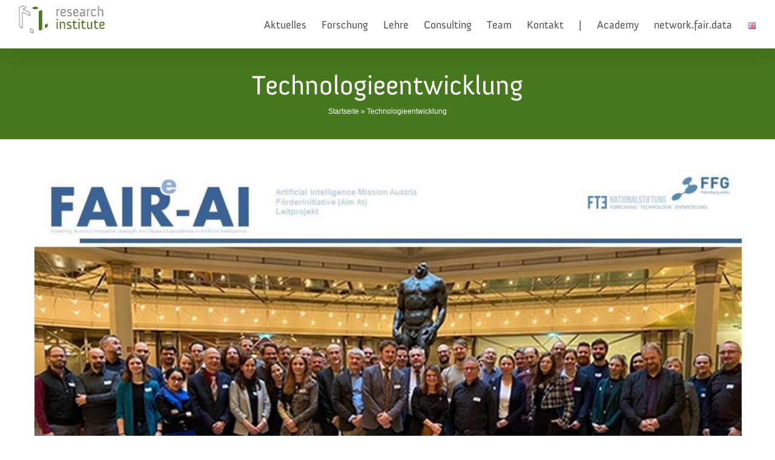

--- FILE ---
content_type: text/html; charset=UTF-8
request_url: https://researchinstitute.at/tag/technologieentwicklung/
body_size: 11022
content:
<!DOCTYPE html>
<html class="avada-html-layout-wide avada-html-header-position-top avada-html-is-archive" lang="de-AT" prefix="og: http://ogp.me/ns# fb: http://ogp.me/ns/fb#">
<head>
	<meta http-equiv="X-UA-Compatible" content="IE=edge" />
	<meta http-equiv="Content-Type" content="text/html; charset=utf-8"/>
	<meta name="viewport" content="width=device-width, initial-scale=1" />
	<meta name='robots' content='index, follow, max-image-preview:large, max-snippet:-1, max-video-preview:-1' />

	<!-- This site is optimized with the Yoast SEO plugin v26.5 - https://yoast.com/wordpress/plugins/seo/ -->
	<title>Technologieentwicklung Archive &#8211; Research Institute</title>
	<link rel="canonical" href="https://researchinstitute.at/tag/technologieentwicklung/" />
	<meta property="og:locale" content="de_DE" />
	<meta property="og:type" content="article" />
	<meta property="og:title" content="Technologieentwicklung Archive &#8211; Research Institute" />
	<meta property="og:url" content="https://researchinstitute.at/tag/technologieentwicklung/" />
	<meta property="og:site_name" content="Research Institute" />
	<meta name="twitter:card" content="summary_large_image" />
	<meta name="twitter:site" content="@researchinst" />
	<script type="application/ld+json" class="yoast-schema-graph">{"@context":"https://schema.org","@graph":[{"@type":"CollectionPage","@id":"https://researchinstitute.at/tag/technologieentwicklung/","url":"https://researchinstitute.at/tag/technologieentwicklung/","name":"Technologieentwicklung Archive &#8211; Research Institute","isPartOf":{"@id":"https://researchinstitute.at/#website"},"primaryImageOfPage":{"@id":"https://researchinstitute.at/tag/technologieentwicklung/#primaryimage"},"image":{"@id":"https://researchinstitute.at/tag/technologieentwicklung/#primaryimage"},"thumbnailUrl":"https://researchinstitute.at/wp-content/uploads/2024/01/Fair-AI-Kickoff.jpg","breadcrumb":{"@id":"https://researchinstitute.at/tag/technologieentwicklung/#breadcrumb"},"inLanguage":"de-AT"},{"@type":"ImageObject","inLanguage":"de-AT","@id":"https://researchinstitute.at/tag/technologieentwicklung/#primaryimage","url":"https://researchinstitute.at/wp-content/uploads/2024/01/Fair-AI-Kickoff.jpg","contentUrl":"https://researchinstitute.at/wp-content/uploads/2024/01/Fair-AI-Kickoff.jpg","width":1280,"height":720,"caption":"Fair-AI Kickoff, Gruppenbild mit allen Projektteilnehmer*innen im BMK"},{"@type":"BreadcrumbList","@id":"https://researchinstitute.at/tag/technologieentwicklung/#breadcrumb","itemListElement":[{"@type":"ListItem","position":1,"name":"Startseite","item":"https://researchinstitute.at/"},{"@type":"ListItem","position":2,"name":"Technologieentwicklung"}]},{"@type":"WebSite","@id":"https://researchinstitute.at/#website","url":"https://researchinstitute.at/","name":"Research Institute","description":"Forschung - Lehre - Beratung zu Datenschutz &amp; IT-Recht","publisher":{"@id":"https://researchinstitute.at/#organization"},"potentialAction":[{"@type":"SearchAction","target":{"@type":"EntryPoint","urlTemplate":"https://researchinstitute.at/?s={search_term_string}"},"query-input":{"@type":"PropertyValueSpecification","valueRequired":true,"valueName":"search_term_string"}}],"inLanguage":"de-AT"},{"@type":"Organization","@id":"https://researchinstitute.at/#organization","name":"Research Institute AG & Co KG","url":"https://researchinstitute.at/","logo":{"@type":"ImageObject","inLanguage":"de-AT","@id":"https://researchinstitute.at/#/schema/logo/image/","url":"https://researchinstitute.at/wp-content/uploads/2021/05/RI-logo-RGB-END.svg","contentUrl":"https://researchinstitute.at/wp-content/uploads/2021/05/RI-logo-RGB-END.svg","width":288,"height":95,"caption":"Research Institute AG & Co KG"},"image":{"@id":"https://researchinstitute.at/#/schema/logo/image/"},"sameAs":["https://x.com/researchinst"]}]}</script>
	<!-- / Yoast SEO plugin. -->


<link rel="alternate" type="application/rss+xml" title="Research Institute &raquo; Feed" href="https://researchinstitute.at/feed/" />
<link rel="alternate" type="application/rss+xml" title="Research Institute &raquo; Kommentar-Feed" href="https://researchinstitute.at/comments/feed/" />
					<link rel="shortcut icon" href="https://researchinstitute.at/wp-content/uploads/2021/05/android-chrome-192x192-1.png" type="image/x-icon" />
		
					<!-- Apple Touch Icon -->
			<link rel="apple-touch-icon" sizes="180x180" href="https://researchinstitute.at/wp-content/uploads/2021/05/android-chrome-192x192-1.png">
		
					<!-- Android Icon -->
			<link rel="icon" sizes="192x192" href="https://researchinstitute.at/wp-content/uploads/2021/05/android-chrome-192x192-1.png">
		
					<!-- MS Edge Icon -->
			<meta name="msapplication-TileImage" content="https://researchinstitute.at/wp-content/uploads/2021/05/android-chrome-192x192-1.png">
				<link rel="alternate" type="application/rss+xml" title="Research Institute &raquo; Technologieentwicklung Schlagwort-Feed" href="https://researchinstitute.at/tag/technologieentwicklung/feed/" />
				
		<meta property="og:locale" content="de_AT"/>
		<meta property="og:type" content="article"/>
		<meta property="og:site_name" content="Research Institute"/>
		<meta property="og:title" content="Technologieentwicklung Archive &#8211; Research Institute"/>
				<meta property="og:url" content="https://researchinstitute.at/fair-ai-entwickeln-einer-vertrauenswuerdigen-kuenstlichen-intelligenz/"/>
																				<meta property="og:image" content="https://researchinstitute.at/wp-content/uploads/2024/01/Fair-AI-Kickoff.jpg"/>
		<meta property="og:image:width" content="1280"/>
		<meta property="og:image:height" content="720"/>
		<meta property="og:image:type" content="image/jpeg"/>
				<style id='wp-img-auto-sizes-contain-inline-css' type='text/css'>
img:is([sizes=auto i],[sizes^="auto," i]){contain-intrinsic-size:3000px 1500px}
/*# sourceURL=wp-img-auto-sizes-contain-inline-css */
</style>
<link rel='stylesheet' id='ics-calendar-css' href='https://researchinstitute.at/wp-content/plugins/ics-calendar/assets/style.min.css?ver=11.7.0.4' type='text/css' media='all' />
<link rel='stylesheet' id='fusion-dynamic-css-css' href='https://researchinstitute.at/wp-content/uploads/fusion-styles/c9a9ff2e684b7d0fed5764f9d0f9c27c.min.css?ver=3.14' type='text/css' media='all' />
<script type="text/javascript" src="https://researchinstitute.at/wp-includes/js/jquery/jquery.min.js?ver=3.7.1" id="jquery-core-js"></script>
<script type="text/javascript" src="https://researchinstitute.at/wp-includes/js/jquery/jquery-migrate.min.js?ver=3.4.1" id="jquery-migrate-js"></script>
<link rel="https://api.w.org/" href="https://researchinstitute.at/wp-json/" /><link rel="alternate" title="JSON" type="application/json" href="https://researchinstitute.at/wp-json/wp/v2/tags/1371" /><link rel="EditURI" type="application/rsd+xml" title="RSD" href="https://researchinstitute.at/xmlrpc.php?rsd" />
<meta name="generator" content="WordPress 6.9" />
<style type="text/css" id="css-fb-visibility">@media screen and (max-width: 640px){.fusion-no-small-visibility{display:none !important;}body .sm-text-align-center{text-align:center !important;}body .sm-text-align-left{text-align:left !important;}body .sm-text-align-right{text-align:right !important;}body .sm-text-align-justify{text-align:justify !important;}body .sm-flex-align-center{justify-content:center !important;}body .sm-flex-align-flex-start{justify-content:flex-start !important;}body .sm-flex-align-flex-end{justify-content:flex-end !important;}body .sm-mx-auto{margin-left:auto !important;margin-right:auto !important;}body .sm-ml-auto{margin-left:auto !important;}body .sm-mr-auto{margin-right:auto !important;}body .fusion-absolute-position-small{position:absolute;top:auto;width:100%;}.awb-sticky.awb-sticky-small{ position: sticky; top: var(--awb-sticky-offset,0); }}@media screen and (min-width: 641px) and (max-width: 1024px){.fusion-no-medium-visibility{display:none !important;}body .md-text-align-center{text-align:center !important;}body .md-text-align-left{text-align:left !important;}body .md-text-align-right{text-align:right !important;}body .md-text-align-justify{text-align:justify !important;}body .md-flex-align-center{justify-content:center !important;}body .md-flex-align-flex-start{justify-content:flex-start !important;}body .md-flex-align-flex-end{justify-content:flex-end !important;}body .md-mx-auto{margin-left:auto !important;margin-right:auto !important;}body .md-ml-auto{margin-left:auto !important;}body .md-mr-auto{margin-right:auto !important;}body .fusion-absolute-position-medium{position:absolute;top:auto;width:100%;}.awb-sticky.awb-sticky-medium{ position: sticky; top: var(--awb-sticky-offset,0); }}@media screen and (min-width: 1025px){.fusion-no-large-visibility{display:none !important;}body .lg-text-align-center{text-align:center !important;}body .lg-text-align-left{text-align:left !important;}body .lg-text-align-right{text-align:right !important;}body .lg-text-align-justify{text-align:justify !important;}body .lg-flex-align-center{justify-content:center !important;}body .lg-flex-align-flex-start{justify-content:flex-start !important;}body .lg-flex-align-flex-end{justify-content:flex-end !important;}body .lg-mx-auto{margin-left:auto !important;margin-right:auto !important;}body .lg-ml-auto{margin-left:auto !important;}body .lg-mr-auto{margin-right:auto !important;}body .fusion-absolute-position-large{position:absolute;top:auto;width:100%;}.awb-sticky.awb-sticky-large{ position: sticky; top: var(--awb-sticky-offset,0); }}</style>		<style type="text/css" id="wp-custom-css">
			@import url("https://researchinstitute.at/wp-includes/css/researchinstitute_customize.css");		</style>
				<script type="text/javascript">
			var doc = document.documentElement;
			doc.setAttribute( 'data-useragent', navigator.userAgent );
		</script>
		
	<style id='global-styles-inline-css' type='text/css'>
:root{--wp--preset--aspect-ratio--square: 1;--wp--preset--aspect-ratio--4-3: 4/3;--wp--preset--aspect-ratio--3-4: 3/4;--wp--preset--aspect-ratio--3-2: 3/2;--wp--preset--aspect-ratio--2-3: 2/3;--wp--preset--aspect-ratio--16-9: 16/9;--wp--preset--aspect-ratio--9-16: 9/16;--wp--preset--color--black: #000000;--wp--preset--color--cyan-bluish-gray: #abb8c3;--wp--preset--color--white: #ffffff;--wp--preset--color--pale-pink: #f78da7;--wp--preset--color--vivid-red: #cf2e2e;--wp--preset--color--luminous-vivid-orange: #ff6900;--wp--preset--color--luminous-vivid-amber: #fcb900;--wp--preset--color--light-green-cyan: #7bdcb5;--wp--preset--color--vivid-green-cyan: #00d084;--wp--preset--color--pale-cyan-blue: #8ed1fc;--wp--preset--color--vivid-cyan-blue: #0693e3;--wp--preset--color--vivid-purple: #9b51e0;--wp--preset--color--awb-color-1: #ffffff;--wp--preset--color--awb-color-2: #f6f6f6;--wp--preset--color--awb-color-3: #a0ce4e;--wp--preset--color--awb-color-4: #747474;--wp--preset--color--awb-color-5: #47781d;--wp--preset--color--awb-color-6: #4f4f4f;--wp--preset--color--awb-color-7: #444444;--wp--preset--color--awb-color-8: #333333;--wp--preset--color--awb-color-custom-10: #e0dede;--wp--preset--color--awb-color-custom-11: #ebeaea;--wp--preset--color--awb-color-custom-12: rgba(235,234,234,0.8);--wp--preset--color--awb-color-custom-13: #e2e2e2;--wp--preset--color--awb-color-custom-14: #bfbfbf;--wp--preset--color--awb-color-custom-15: #8c8989;--wp--preset--color--awb-color-custom-16: #363839;--wp--preset--color--awb-color-custom-17: #f9f9f9;--wp--preset--color--awb-color-custom-18: #f8f8f8;--wp--preset--color--awb-color-custom-1: #e0e7d9;--wp--preset--gradient--vivid-cyan-blue-to-vivid-purple: linear-gradient(135deg,rgb(6,147,227) 0%,rgb(155,81,224) 100%);--wp--preset--gradient--light-green-cyan-to-vivid-green-cyan: linear-gradient(135deg,rgb(122,220,180) 0%,rgb(0,208,130) 100%);--wp--preset--gradient--luminous-vivid-amber-to-luminous-vivid-orange: linear-gradient(135deg,rgb(252,185,0) 0%,rgb(255,105,0) 100%);--wp--preset--gradient--luminous-vivid-orange-to-vivid-red: linear-gradient(135deg,rgb(255,105,0) 0%,rgb(207,46,46) 100%);--wp--preset--gradient--very-light-gray-to-cyan-bluish-gray: linear-gradient(135deg,rgb(238,238,238) 0%,rgb(169,184,195) 100%);--wp--preset--gradient--cool-to-warm-spectrum: linear-gradient(135deg,rgb(74,234,220) 0%,rgb(151,120,209) 20%,rgb(207,42,186) 40%,rgb(238,44,130) 60%,rgb(251,105,98) 80%,rgb(254,248,76) 100%);--wp--preset--gradient--blush-light-purple: linear-gradient(135deg,rgb(255,206,236) 0%,rgb(152,150,240) 100%);--wp--preset--gradient--blush-bordeaux: linear-gradient(135deg,rgb(254,205,165) 0%,rgb(254,45,45) 50%,rgb(107,0,62) 100%);--wp--preset--gradient--luminous-dusk: linear-gradient(135deg,rgb(255,203,112) 0%,rgb(199,81,192) 50%,rgb(65,88,208) 100%);--wp--preset--gradient--pale-ocean: linear-gradient(135deg,rgb(255,245,203) 0%,rgb(182,227,212) 50%,rgb(51,167,181) 100%);--wp--preset--gradient--electric-grass: linear-gradient(135deg,rgb(202,248,128) 0%,rgb(113,206,126) 100%);--wp--preset--gradient--midnight: linear-gradient(135deg,rgb(2,3,129) 0%,rgb(40,116,252) 100%);--wp--preset--font-size--small: 10.5px;--wp--preset--font-size--medium: 20px;--wp--preset--font-size--large: 21px;--wp--preset--font-size--x-large: 42px;--wp--preset--font-size--normal: 14px;--wp--preset--font-size--xlarge: 28px;--wp--preset--font-size--huge: 42px;--wp--preset--spacing--20: 0.44rem;--wp--preset--spacing--30: 0.67rem;--wp--preset--spacing--40: 1rem;--wp--preset--spacing--50: 1.5rem;--wp--preset--spacing--60: 2.25rem;--wp--preset--spacing--70: 3.38rem;--wp--preset--spacing--80: 5.06rem;--wp--preset--shadow--natural: 6px 6px 9px rgba(0, 0, 0, 0.2);--wp--preset--shadow--deep: 12px 12px 50px rgba(0, 0, 0, 0.4);--wp--preset--shadow--sharp: 6px 6px 0px rgba(0, 0, 0, 0.2);--wp--preset--shadow--outlined: 6px 6px 0px -3px rgb(255, 255, 255), 6px 6px rgb(0, 0, 0);--wp--preset--shadow--crisp: 6px 6px 0px rgb(0, 0, 0);}:where(.is-layout-flex){gap: 0.5em;}:where(.is-layout-grid){gap: 0.5em;}body .is-layout-flex{display: flex;}.is-layout-flex{flex-wrap: wrap;align-items: center;}.is-layout-flex > :is(*, div){margin: 0;}body .is-layout-grid{display: grid;}.is-layout-grid > :is(*, div){margin: 0;}:where(.wp-block-columns.is-layout-flex){gap: 2em;}:where(.wp-block-columns.is-layout-grid){gap: 2em;}:where(.wp-block-post-template.is-layout-flex){gap: 1.25em;}:where(.wp-block-post-template.is-layout-grid){gap: 1.25em;}.has-black-color{color: var(--wp--preset--color--black) !important;}.has-cyan-bluish-gray-color{color: var(--wp--preset--color--cyan-bluish-gray) !important;}.has-white-color{color: var(--wp--preset--color--white) !important;}.has-pale-pink-color{color: var(--wp--preset--color--pale-pink) !important;}.has-vivid-red-color{color: var(--wp--preset--color--vivid-red) !important;}.has-luminous-vivid-orange-color{color: var(--wp--preset--color--luminous-vivid-orange) !important;}.has-luminous-vivid-amber-color{color: var(--wp--preset--color--luminous-vivid-amber) !important;}.has-light-green-cyan-color{color: var(--wp--preset--color--light-green-cyan) !important;}.has-vivid-green-cyan-color{color: var(--wp--preset--color--vivid-green-cyan) !important;}.has-pale-cyan-blue-color{color: var(--wp--preset--color--pale-cyan-blue) !important;}.has-vivid-cyan-blue-color{color: var(--wp--preset--color--vivid-cyan-blue) !important;}.has-vivid-purple-color{color: var(--wp--preset--color--vivid-purple) !important;}.has-black-background-color{background-color: var(--wp--preset--color--black) !important;}.has-cyan-bluish-gray-background-color{background-color: var(--wp--preset--color--cyan-bluish-gray) !important;}.has-white-background-color{background-color: var(--wp--preset--color--white) !important;}.has-pale-pink-background-color{background-color: var(--wp--preset--color--pale-pink) !important;}.has-vivid-red-background-color{background-color: var(--wp--preset--color--vivid-red) !important;}.has-luminous-vivid-orange-background-color{background-color: var(--wp--preset--color--luminous-vivid-orange) !important;}.has-luminous-vivid-amber-background-color{background-color: var(--wp--preset--color--luminous-vivid-amber) !important;}.has-light-green-cyan-background-color{background-color: var(--wp--preset--color--light-green-cyan) !important;}.has-vivid-green-cyan-background-color{background-color: var(--wp--preset--color--vivid-green-cyan) !important;}.has-pale-cyan-blue-background-color{background-color: var(--wp--preset--color--pale-cyan-blue) !important;}.has-vivid-cyan-blue-background-color{background-color: var(--wp--preset--color--vivid-cyan-blue) !important;}.has-vivid-purple-background-color{background-color: var(--wp--preset--color--vivid-purple) !important;}.has-black-border-color{border-color: var(--wp--preset--color--black) !important;}.has-cyan-bluish-gray-border-color{border-color: var(--wp--preset--color--cyan-bluish-gray) !important;}.has-white-border-color{border-color: var(--wp--preset--color--white) !important;}.has-pale-pink-border-color{border-color: var(--wp--preset--color--pale-pink) !important;}.has-vivid-red-border-color{border-color: var(--wp--preset--color--vivid-red) !important;}.has-luminous-vivid-orange-border-color{border-color: var(--wp--preset--color--luminous-vivid-orange) !important;}.has-luminous-vivid-amber-border-color{border-color: var(--wp--preset--color--luminous-vivid-amber) !important;}.has-light-green-cyan-border-color{border-color: var(--wp--preset--color--light-green-cyan) !important;}.has-vivid-green-cyan-border-color{border-color: var(--wp--preset--color--vivid-green-cyan) !important;}.has-pale-cyan-blue-border-color{border-color: var(--wp--preset--color--pale-cyan-blue) !important;}.has-vivid-cyan-blue-border-color{border-color: var(--wp--preset--color--vivid-cyan-blue) !important;}.has-vivid-purple-border-color{border-color: var(--wp--preset--color--vivid-purple) !important;}.has-vivid-cyan-blue-to-vivid-purple-gradient-background{background: var(--wp--preset--gradient--vivid-cyan-blue-to-vivid-purple) !important;}.has-light-green-cyan-to-vivid-green-cyan-gradient-background{background: var(--wp--preset--gradient--light-green-cyan-to-vivid-green-cyan) !important;}.has-luminous-vivid-amber-to-luminous-vivid-orange-gradient-background{background: var(--wp--preset--gradient--luminous-vivid-amber-to-luminous-vivid-orange) !important;}.has-luminous-vivid-orange-to-vivid-red-gradient-background{background: var(--wp--preset--gradient--luminous-vivid-orange-to-vivid-red) !important;}.has-very-light-gray-to-cyan-bluish-gray-gradient-background{background: var(--wp--preset--gradient--very-light-gray-to-cyan-bluish-gray) !important;}.has-cool-to-warm-spectrum-gradient-background{background: var(--wp--preset--gradient--cool-to-warm-spectrum) !important;}.has-blush-light-purple-gradient-background{background: var(--wp--preset--gradient--blush-light-purple) !important;}.has-blush-bordeaux-gradient-background{background: var(--wp--preset--gradient--blush-bordeaux) !important;}.has-luminous-dusk-gradient-background{background: var(--wp--preset--gradient--luminous-dusk) !important;}.has-pale-ocean-gradient-background{background: var(--wp--preset--gradient--pale-ocean) !important;}.has-electric-grass-gradient-background{background: var(--wp--preset--gradient--electric-grass) !important;}.has-midnight-gradient-background{background: var(--wp--preset--gradient--midnight) !important;}.has-small-font-size{font-size: var(--wp--preset--font-size--small) !important;}.has-medium-font-size{font-size: var(--wp--preset--font-size--medium) !important;}.has-large-font-size{font-size: var(--wp--preset--font-size--large) !important;}.has-x-large-font-size{font-size: var(--wp--preset--font-size--x-large) !important;}
/*# sourceURL=global-styles-inline-css */
</style>
</head>

<body class="archive tag tag-technologieentwicklung tag-1371 wp-theme-Avada fusion-image-hovers fusion-pagination-sizing fusion-button_type-flat fusion-button_span-no fusion-button_gradient-linear avada-image-rollover-circle-no avada-image-rollover-no fusion-body ltr fusion-sticky-header no-mobile-sticky-header no-mobile-slidingbar no-mobile-totop avada-has-rev-slider-styles fusion-disable-outline fusion-sub-menu-slide mobile-logo-pos-left layout-wide-mode avada-has-boxed-modal-shadow-none layout-scroll-offset-full avada-has-zero-margin-offset-top fusion-top-header menu-text-align-center mobile-menu-design-modern fusion-show-pagination-text fusion-header-layout-v1 avada-responsive avada-footer-fx-parallax-effect avada-menu-highlight-style-bar fusion-search-form-classic fusion-main-menu-search-dropdown fusion-avatar-square avada-sticky-shrinkage avada-dropdown-styles avada-blog-layout-grid avada-blog-archive-layout-large avada-header-shadow-yes avada-menu-icon-position-right avada-has-megamenu-shadow avada-has-mainmenu-dropdown-divider avada-has-header-100-width avada-has-pagetitle-100-width avada-has-pagetitle-bg-parallax avada-has-titlebar-bar_and_content avada-has-pagination-padding avada-flyout-menu-direction-fade avada-ec-views-v1" data-awb-post-id="8766">
		<a class="skip-link screen-reader-text" href="#content">Skip to content</a>

	<div id="boxed-wrapper">
		
		<div id="wrapper" class="fusion-wrapper">
			<div id="home" style="position:relative;top:-1px;"></div>
							
					
			<header class="fusion-header-wrapper fusion-header-shadow">
				<div class="fusion-header-v1 fusion-logo-alignment fusion-logo-left fusion-sticky-menu-1 fusion-sticky-logo-1 fusion-mobile-logo-1  fusion-mobile-menu-design-modern">
					<div class="fusion-header-sticky-height"></div>
<div class="fusion-header">
	<div class="fusion-row">
					<div class="fusion-logo" data-margin-top="15px" data-margin-bottom="0px" data-margin-left="0px" data-margin-right="0px">
			<a class="fusion-logo-link"  href="https://researchinstitute.at/" >

						<!-- standard logo -->
			<img src="https://researchinstitute.at/wp-content/uploads/2021/05/RI-logo-RGB-END.svg" srcset="https://researchinstitute.at/wp-content/uploads/2021/05/RI-logo-RGB-END.svg 1x, https://researchinstitute.at/wp-content/uploads/2021/05/RI-logo-RGB-END.svg 2x" width="288" height="95" style="max-height:95px;height:auto;" alt="Research Institute Logo" data-retina_logo_url="https://researchinstitute.at/wp-content/uploads/2021/05/RI-logo-RGB-END.svg" class="fusion-standard-logo" />

											<!-- mobile logo -->
				<img src="https://researchinstitute.at/wp-content/uploads/2021/05/android-chrome-192x192-1.png" srcset="https://researchinstitute.at/wp-content/uploads/2021/05/android-chrome-192x192-1.png 1x, https://researchinstitute.at/wp-content/uploads/2021/05/android-chrome-192x192-1.png 2x" width="192" height="192" style="max-height:192px;height:auto;" alt="Research Institute Logo" data-retina_logo_url="https://researchinstitute.at/wp-content/uploads/2021/05/android-chrome-192x192-1.png" class="fusion-mobile-logo" />
			
											<!-- sticky header logo -->
				<img src="https://researchinstitute.at/wp-content/uploads/2021/05/RI-logo-RGB-END.svg" srcset="https://researchinstitute.at/wp-content/uploads/2021/05/RI-logo-RGB-END.svg 1x, https://researchinstitute.at/wp-content/uploads/2021/05/RI-logo-RGB-END.svg 2x" width="288" height="95" style="max-height:95px;height:auto;" alt="Research Institute Logo" data-retina_logo_url="https://researchinstitute.at/wp-content/uploads/2021/05/RI-logo-RGB-END.svg" class="fusion-sticky-logo" />
					</a>
		</div>		<nav class="fusion-main-menu" aria-label="Main Menu"><ul id="menu-classic-main-menu" class="fusion-menu"><li  id="menu-item-2447"  class="menu-item menu-item-type-post_type menu-item-object-page menu-item-2447"  data-item-id="2447"><a  href="https://researchinstitute.at/aktuelles/" class="fusion-bar-highlight"><span class="menu-text">Aktuelles</span></a></li><li  id="menu-item-1708"  class="menu-item menu-item-type-post_type menu-item-object-page menu-item-1708"  data-item-id="1708"><a  href="https://researchinstitute.at/forschung/" class="fusion-bar-highlight"><span class="menu-text">Forschung</span></a></li><li  id="menu-item-3391"  class="menu-item menu-item-type-post_type menu-item-object-page menu-item-3391"  data-item-id="3391"><a  href="https://researchinstitute.at/lehre/" class="fusion-bar-highlight"><span class="menu-text">Lehre</span></a></li><li  id="menu-item-3390"  class="menu-item menu-item-type-post_type menu-item-object-page menu-item-3390"  data-item-id="3390"><a  href="https://researchinstitute.at/consulting/" class="fusion-bar-highlight"><span class="menu-text">Consulting</span></a></li><li  id="menu-item-3685"  class="menu-item menu-item-type-post_type menu-item-object-page menu-item-has-children menu-item-3685 fusion-dropdown-menu"  data-item-id="3685"><a  href="https://researchinstitute.at/team/" class="fusion-bar-highlight"><span class="menu-text">Team</span></a><ul class="sub-menu"><li  id="menu-item-3687"  class="menu-item menu-item-type-post_type menu-item-object-page menu-item-3687 fusion-dropdown-submenu" ><a  title="Christof Tschohl" href="https://researchinstitute.at/team/christof-tschohl/" class="fusion-bar-highlight"><span>Christof Tschohl</span></a></li><li  id="menu-item-5999"  class="menu-item menu-item-type-post_type menu-item-object-page menu-item-5999 fusion-dropdown-submenu" ><a  title="Christoph Diemberger" href="https://researchinstitute.at/team/christoph-diemberger/" class="fusion-bar-highlight"><span>Diemberger</span></a></li><li  id="menu-item-9695"  class="menu-item menu-item-type-post_type menu-item-object-page menu-item-9695 fusion-dropdown-submenu" ><a  title="Georg Fröwis" href="https://researchinstitute.at/team/georg-froewis/" class="fusion-bar-highlight"><span>Fröwis</span></a></li><li  id="menu-item-3689"  class="menu-item menu-item-type-post_type menu-item-object-page menu-item-3689 fusion-dropdown-submenu" ><a  title="Jan Hospes" href="https://researchinstitute.at/team/jan-hospes/" class="fusion-bar-highlight"><span>Hospes</span></a></li><li  id="menu-item-3695"  class="menu-item menu-item-type-post_type menu-item-object-page menu-item-3695 fusion-dropdown-submenu" ><a  title="Walter Hötzendorfer" href="https://researchinstitute.at/team/walter-hoetzendorfer/" class="fusion-bar-highlight"><span>Hötzendorfer</span></a></li><li  id="menu-item-3691"  class="menu-item menu-item-type-post_type menu-item-object-page menu-item-3691 fusion-dropdown-submenu" ><a  title="Markus Kastelitz" href="https://researchinstitute.at/team/markus-kastelitz/" class="fusion-bar-highlight"><span>Kastelitz</span></a></li><li  id="menu-item-3686"  class="menu-item menu-item-type-post_type menu-item-object-page menu-item-3686 fusion-dropdown-submenu" ><a  title="Barbara Kattavenos" href="https://researchinstitute.at/team/barbara-kattavenos/" class="fusion-bar-highlight"><span>Kattavenos</span></a></li><li  id="menu-item-7094"  class="menu-item menu-item-type-post_type menu-item-object-page menu-item-7094 fusion-dropdown-submenu" ><a  title="Michael Löffler" href="https://researchinstitute.at/team/michael-loeffler/" class="fusion-bar-highlight"><span>Löffler</span></a></li><li  id="menu-item-6409"  class="menu-item menu-item-type-post_type menu-item-object-page menu-item-6409 fusion-dropdown-submenu" ><a  title="Elisabeth Mayer" href="https://researchinstitute.at/team/elisabeth-mayer/" class="fusion-bar-highlight"><span>Mayer</span></a></li><li  id="menu-item-8088"  class="menu-item menu-item-type-post_type menu-item-object-page menu-item-8088 fusion-dropdown-submenu" ><a  title="Madeleine Müller" href="https://researchinstitute.at/team/madeleine-mueller/" class="fusion-bar-highlight"><span>Müller</span></a></li><li  id="menu-item-3692"  class="menu-item menu-item-type-post_type menu-item-object-page menu-item-3692 fusion-dropdown-submenu" ><a  title="Philipp Poindl" href="https://researchinstitute.at/team/philipp-poindl/" class="fusion-bar-highlight"><span>Poindl</span></a></li><li  id="menu-item-3693"  class="menu-item menu-item-type-post_type menu-item-object-page menu-item-3693 fusion-dropdown-submenu" ><a  title="Robert Rothmann" href="https://researchinstitute.at/team/robert-rothmann/" class="fusion-bar-highlight"><span>Rothmann</span></a></li><li  id="menu-item-10562"  class="menu-item menu-item-type-post_type menu-item-object-page menu-item-10562 fusion-dropdown-submenu" ><a  title="Michael Schally" href="https://researchinstitute.at/team/michael-schally/" class="fusion-bar-highlight"><span>Schally</span></a></li><li  id="menu-item-3688"  class="menu-item menu-item-type-post_type menu-item-object-page menu-item-3688 fusion-dropdown-submenu" ><a  title="Heidi Scheichenbauer" href="https://researchinstitute.at/team/heidi-scheichenbauer/" class="fusion-bar-highlight"><span>Scheichenbauer</span></a></li><li  id="menu-item-10532"  class="menu-item menu-item-type-post_type menu-item-object-page menu-item-10532 fusion-dropdown-submenu" ><a  title="Mirjam Tercero" href="https://researchinstitute.at/team/mirjam-tercero/" class="fusion-bar-highlight"><span>Tercero</span></a></li></ul></li><li  id="menu-item-1807"  class="menu-item menu-item-type-post_type menu-item-object-page menu-item-has-children menu-item-1807 fusion-dropdown-menu"  data-item-id="1807"><a  href="https://researchinstitute.at/kontakt/" class="fusion-bar-highlight"><span class="menu-text">Kontakt</span></a><ul class="sub-menu"><li  id="menu-item-3389"  class="menu-item menu-item-type-post_type menu-item-object-page menu-item-3389 fusion-dropdown-submenu" ><a  href="https://researchinstitute.at/kooperationen/" class="fusion-bar-highlight"><span>Kooperationen</span></a></li></ul></li><li  id="menu-item-4096"  class="menu-item menu-item-type-custom menu-item-object-custom menu-item-home menu-item-4096"  data-item-id="4096"><a  title="Spacer" href="https://researchinstitute.at" class="fusion-bar-highlight"><span class="menu-text">|</span></a></li><li  id="menu-item-10686"  class="menu-item menu-item-type-post_type menu-item-object-page menu-item-10686"  data-item-id="10686"><a  href="https://researchinstitute.at/academy/" class="fusion-bar-highlight"><span class="menu-text">Academy</span></a></li><li  id="menu-item-4406"  class="menu-item menu-item-type-post_type menu-item-object-page menu-item-4406"  data-item-id="4406"><a  href="https://researchinstitute.at/network-fair-data/" class="fusion-bar-highlight"><span class="menu-text">network.fair.data</span></a></li><li  id="menu-item-3414-en"  class="lang-item lang-item-45 lang-item-en no-translation lang-item-first menu-item menu-item-type-custom menu-item-object-custom menu-item-3414-en"  data-classes="lang-item" data-item-id="3414-en"><a  href="https://researchinstitute.at/en/welcome-to-ri/" class="fusion-bar-highlight" hreflang="en-GB" lang="en-GB"><span class="menu-text"><img src="[data-uri]" alt="English" width="16" height="11" style="width: 16px; height: 11px;" /></span></a></li></ul></nav><nav class="fusion-main-menu fusion-sticky-menu" aria-label="Main Menu Sticky"><ul id="menu-classic-main-menu-1" class="fusion-menu"><li   class="menu-item menu-item-type-post_type menu-item-object-page menu-item-2447"  data-item-id="2447"><a  href="https://researchinstitute.at/aktuelles/" class="fusion-bar-highlight"><span class="menu-text">Aktuelles</span></a></li><li   class="menu-item menu-item-type-post_type menu-item-object-page menu-item-1708"  data-item-id="1708"><a  href="https://researchinstitute.at/forschung/" class="fusion-bar-highlight"><span class="menu-text">Forschung</span></a></li><li   class="menu-item menu-item-type-post_type menu-item-object-page menu-item-3391"  data-item-id="3391"><a  href="https://researchinstitute.at/lehre/" class="fusion-bar-highlight"><span class="menu-text">Lehre</span></a></li><li   class="menu-item menu-item-type-post_type menu-item-object-page menu-item-3390"  data-item-id="3390"><a  href="https://researchinstitute.at/consulting/" class="fusion-bar-highlight"><span class="menu-text">Consulting</span></a></li><li   class="menu-item menu-item-type-post_type menu-item-object-page menu-item-has-children menu-item-3685 fusion-dropdown-menu"  data-item-id="3685"><a  href="https://researchinstitute.at/team/" class="fusion-bar-highlight"><span class="menu-text">Team</span></a><ul class="sub-menu"><li   class="menu-item menu-item-type-post_type menu-item-object-page menu-item-3687 fusion-dropdown-submenu" ><a  title="Christof Tschohl" href="https://researchinstitute.at/team/christof-tschohl/" class="fusion-bar-highlight"><span>Christof Tschohl</span></a></li><li   class="menu-item menu-item-type-post_type menu-item-object-page menu-item-5999 fusion-dropdown-submenu" ><a  title="Christoph Diemberger" href="https://researchinstitute.at/team/christoph-diemberger/" class="fusion-bar-highlight"><span>Diemberger</span></a></li><li   class="menu-item menu-item-type-post_type menu-item-object-page menu-item-9695 fusion-dropdown-submenu" ><a  title="Georg Fröwis" href="https://researchinstitute.at/team/georg-froewis/" class="fusion-bar-highlight"><span>Fröwis</span></a></li><li   class="menu-item menu-item-type-post_type menu-item-object-page menu-item-3689 fusion-dropdown-submenu" ><a  title="Jan Hospes" href="https://researchinstitute.at/team/jan-hospes/" class="fusion-bar-highlight"><span>Hospes</span></a></li><li   class="menu-item menu-item-type-post_type menu-item-object-page menu-item-3695 fusion-dropdown-submenu" ><a  title="Walter Hötzendorfer" href="https://researchinstitute.at/team/walter-hoetzendorfer/" class="fusion-bar-highlight"><span>Hötzendorfer</span></a></li><li   class="menu-item menu-item-type-post_type menu-item-object-page menu-item-3691 fusion-dropdown-submenu" ><a  title="Markus Kastelitz" href="https://researchinstitute.at/team/markus-kastelitz/" class="fusion-bar-highlight"><span>Kastelitz</span></a></li><li   class="menu-item menu-item-type-post_type menu-item-object-page menu-item-3686 fusion-dropdown-submenu" ><a  title="Barbara Kattavenos" href="https://researchinstitute.at/team/barbara-kattavenos/" class="fusion-bar-highlight"><span>Kattavenos</span></a></li><li   class="menu-item menu-item-type-post_type menu-item-object-page menu-item-7094 fusion-dropdown-submenu" ><a  title="Michael Löffler" href="https://researchinstitute.at/team/michael-loeffler/" class="fusion-bar-highlight"><span>Löffler</span></a></li><li   class="menu-item menu-item-type-post_type menu-item-object-page menu-item-6409 fusion-dropdown-submenu" ><a  title="Elisabeth Mayer" href="https://researchinstitute.at/team/elisabeth-mayer/" class="fusion-bar-highlight"><span>Mayer</span></a></li><li   class="menu-item menu-item-type-post_type menu-item-object-page menu-item-8088 fusion-dropdown-submenu" ><a  title="Madeleine Müller" href="https://researchinstitute.at/team/madeleine-mueller/" class="fusion-bar-highlight"><span>Müller</span></a></li><li   class="menu-item menu-item-type-post_type menu-item-object-page menu-item-3692 fusion-dropdown-submenu" ><a  title="Philipp Poindl" href="https://researchinstitute.at/team/philipp-poindl/" class="fusion-bar-highlight"><span>Poindl</span></a></li><li   class="menu-item menu-item-type-post_type menu-item-object-page menu-item-3693 fusion-dropdown-submenu" ><a  title="Robert Rothmann" href="https://researchinstitute.at/team/robert-rothmann/" class="fusion-bar-highlight"><span>Rothmann</span></a></li><li   class="menu-item menu-item-type-post_type menu-item-object-page menu-item-10562 fusion-dropdown-submenu" ><a  title="Michael Schally" href="https://researchinstitute.at/team/michael-schally/" class="fusion-bar-highlight"><span>Schally</span></a></li><li   class="menu-item menu-item-type-post_type menu-item-object-page menu-item-3688 fusion-dropdown-submenu" ><a  title="Heidi Scheichenbauer" href="https://researchinstitute.at/team/heidi-scheichenbauer/" class="fusion-bar-highlight"><span>Scheichenbauer</span></a></li><li   class="menu-item menu-item-type-post_type menu-item-object-page menu-item-10532 fusion-dropdown-submenu" ><a  title="Mirjam Tercero" href="https://researchinstitute.at/team/mirjam-tercero/" class="fusion-bar-highlight"><span>Tercero</span></a></li></ul></li><li   class="menu-item menu-item-type-post_type menu-item-object-page menu-item-has-children menu-item-1807 fusion-dropdown-menu"  data-item-id="1807"><a  href="https://researchinstitute.at/kontakt/" class="fusion-bar-highlight"><span class="menu-text">Kontakt</span></a><ul class="sub-menu"><li   class="menu-item menu-item-type-post_type menu-item-object-page menu-item-3389 fusion-dropdown-submenu" ><a  href="https://researchinstitute.at/kooperationen/" class="fusion-bar-highlight"><span>Kooperationen</span></a></li></ul></li><li   class="menu-item menu-item-type-custom menu-item-object-custom menu-item-home menu-item-4096"  data-item-id="4096"><a  title="Spacer" href="https://researchinstitute.at" class="fusion-bar-highlight"><span class="menu-text">|</span></a></li><li   class="menu-item menu-item-type-post_type menu-item-object-page menu-item-10686"  data-item-id="10686"><a  href="https://researchinstitute.at/academy/" class="fusion-bar-highlight"><span class="menu-text">Academy</span></a></li><li   class="menu-item menu-item-type-post_type menu-item-object-page menu-item-4406"  data-item-id="4406"><a  href="https://researchinstitute.at/network-fair-data/" class="fusion-bar-highlight"><span class="menu-text">network.fair.data</span></a></li><li   class="lang-item lang-item-45 lang-item-en no-translation lang-item-first menu-item menu-item-type-custom menu-item-object-custom menu-item-3414-en"  data-classes="lang-item" data-item-id="3414-en"><a  href="https://researchinstitute.at/en/welcome-to-ri/" class="fusion-bar-highlight" hreflang="en-GB" lang="en-GB"><span class="menu-text"><img src="[data-uri]" alt="English" width="16" height="11" style="width: 16px; height: 11px;" /></span></a></li></ul></nav><div class="fusion-mobile-navigation"><ul id="menu-classic-main-menu-2" class="fusion-mobile-menu"><li   class="menu-item menu-item-type-post_type menu-item-object-page menu-item-2447"  data-item-id="2447"><a  href="https://researchinstitute.at/aktuelles/" class="fusion-bar-highlight"><span class="menu-text">Aktuelles</span></a></li><li   class="menu-item menu-item-type-post_type menu-item-object-page menu-item-1708"  data-item-id="1708"><a  href="https://researchinstitute.at/forschung/" class="fusion-bar-highlight"><span class="menu-text">Forschung</span></a></li><li   class="menu-item menu-item-type-post_type menu-item-object-page menu-item-3391"  data-item-id="3391"><a  href="https://researchinstitute.at/lehre/" class="fusion-bar-highlight"><span class="menu-text">Lehre</span></a></li><li   class="menu-item menu-item-type-post_type menu-item-object-page menu-item-3390"  data-item-id="3390"><a  href="https://researchinstitute.at/consulting/" class="fusion-bar-highlight"><span class="menu-text">Consulting</span></a></li><li   class="menu-item menu-item-type-post_type menu-item-object-page menu-item-has-children menu-item-3685 fusion-dropdown-menu"  data-item-id="3685"><a  href="https://researchinstitute.at/team/" class="fusion-bar-highlight"><span class="menu-text">Team</span></a><ul class="sub-menu"><li   class="menu-item menu-item-type-post_type menu-item-object-page menu-item-3687 fusion-dropdown-submenu" ><a  title="Christof Tschohl" href="https://researchinstitute.at/team/christof-tschohl/" class="fusion-bar-highlight"><span>Christof Tschohl</span></a></li><li   class="menu-item menu-item-type-post_type menu-item-object-page menu-item-5999 fusion-dropdown-submenu" ><a  title="Christoph Diemberger" href="https://researchinstitute.at/team/christoph-diemberger/" class="fusion-bar-highlight"><span>Diemberger</span></a></li><li   class="menu-item menu-item-type-post_type menu-item-object-page menu-item-9695 fusion-dropdown-submenu" ><a  title="Georg Fröwis" href="https://researchinstitute.at/team/georg-froewis/" class="fusion-bar-highlight"><span>Fröwis</span></a></li><li   class="menu-item menu-item-type-post_type menu-item-object-page menu-item-3689 fusion-dropdown-submenu" ><a  title="Jan Hospes" href="https://researchinstitute.at/team/jan-hospes/" class="fusion-bar-highlight"><span>Hospes</span></a></li><li   class="menu-item menu-item-type-post_type menu-item-object-page menu-item-3695 fusion-dropdown-submenu" ><a  title="Walter Hötzendorfer" href="https://researchinstitute.at/team/walter-hoetzendorfer/" class="fusion-bar-highlight"><span>Hötzendorfer</span></a></li><li   class="menu-item menu-item-type-post_type menu-item-object-page menu-item-3691 fusion-dropdown-submenu" ><a  title="Markus Kastelitz" href="https://researchinstitute.at/team/markus-kastelitz/" class="fusion-bar-highlight"><span>Kastelitz</span></a></li><li   class="menu-item menu-item-type-post_type menu-item-object-page menu-item-3686 fusion-dropdown-submenu" ><a  title="Barbara Kattavenos" href="https://researchinstitute.at/team/barbara-kattavenos/" class="fusion-bar-highlight"><span>Kattavenos</span></a></li><li   class="menu-item menu-item-type-post_type menu-item-object-page menu-item-7094 fusion-dropdown-submenu" ><a  title="Michael Löffler" href="https://researchinstitute.at/team/michael-loeffler/" class="fusion-bar-highlight"><span>Löffler</span></a></li><li   class="menu-item menu-item-type-post_type menu-item-object-page menu-item-6409 fusion-dropdown-submenu" ><a  title="Elisabeth Mayer" href="https://researchinstitute.at/team/elisabeth-mayer/" class="fusion-bar-highlight"><span>Mayer</span></a></li><li   class="menu-item menu-item-type-post_type menu-item-object-page menu-item-8088 fusion-dropdown-submenu" ><a  title="Madeleine Müller" href="https://researchinstitute.at/team/madeleine-mueller/" class="fusion-bar-highlight"><span>Müller</span></a></li><li   class="menu-item menu-item-type-post_type menu-item-object-page menu-item-3692 fusion-dropdown-submenu" ><a  title="Philipp Poindl" href="https://researchinstitute.at/team/philipp-poindl/" class="fusion-bar-highlight"><span>Poindl</span></a></li><li   class="menu-item menu-item-type-post_type menu-item-object-page menu-item-3693 fusion-dropdown-submenu" ><a  title="Robert Rothmann" href="https://researchinstitute.at/team/robert-rothmann/" class="fusion-bar-highlight"><span>Rothmann</span></a></li><li   class="menu-item menu-item-type-post_type menu-item-object-page menu-item-10562 fusion-dropdown-submenu" ><a  title="Michael Schally" href="https://researchinstitute.at/team/michael-schally/" class="fusion-bar-highlight"><span>Schally</span></a></li><li   class="menu-item menu-item-type-post_type menu-item-object-page menu-item-3688 fusion-dropdown-submenu" ><a  title="Heidi Scheichenbauer" href="https://researchinstitute.at/team/heidi-scheichenbauer/" class="fusion-bar-highlight"><span>Scheichenbauer</span></a></li><li   class="menu-item menu-item-type-post_type menu-item-object-page menu-item-10532 fusion-dropdown-submenu" ><a  title="Mirjam Tercero" href="https://researchinstitute.at/team/mirjam-tercero/" class="fusion-bar-highlight"><span>Tercero</span></a></li></ul></li><li   class="menu-item menu-item-type-post_type menu-item-object-page menu-item-has-children menu-item-1807 fusion-dropdown-menu"  data-item-id="1807"><a  href="https://researchinstitute.at/kontakt/" class="fusion-bar-highlight"><span class="menu-text">Kontakt</span></a><ul class="sub-menu"><li   class="menu-item menu-item-type-post_type menu-item-object-page menu-item-3389 fusion-dropdown-submenu" ><a  href="https://researchinstitute.at/kooperationen/" class="fusion-bar-highlight"><span>Kooperationen</span></a></li></ul></li><li   class="menu-item menu-item-type-custom menu-item-object-custom menu-item-home menu-item-4096"  data-item-id="4096"><a  title="Spacer" href="https://researchinstitute.at" class="fusion-bar-highlight"><span class="menu-text">|</span></a></li><li   class="menu-item menu-item-type-post_type menu-item-object-page menu-item-10686"  data-item-id="10686"><a  href="https://researchinstitute.at/academy/" class="fusion-bar-highlight"><span class="menu-text">Academy</span></a></li><li   class="menu-item menu-item-type-post_type menu-item-object-page menu-item-4406"  data-item-id="4406"><a  href="https://researchinstitute.at/network-fair-data/" class="fusion-bar-highlight"><span class="menu-text">network.fair.data</span></a></li><li   class="lang-item lang-item-45 lang-item-en no-translation lang-item-first menu-item menu-item-type-custom menu-item-object-custom menu-item-3414-en"  data-classes="lang-item" data-item-id="3414-en"><a  href="https://researchinstitute.at/en/welcome-to-ri/" class="fusion-bar-highlight" hreflang="en-GB" lang="en-GB"><span class="menu-text"><img src="[data-uri]" alt="English" width="16" height="11" style="width: 16px; height: 11px;" /></span></a></li></ul></div>	<div class="fusion-mobile-menu-icons">
							<a href="#" class="fusion-icon awb-icon-bars" aria-label="Toggle mobile menu" aria-expanded="false"></a>
		
		
		
			</div>

<nav class="fusion-mobile-nav-holder fusion-mobile-menu-text-align-left" aria-label="Main Menu Mobile"></nav>

	<nav class="fusion-mobile-nav-holder fusion-mobile-menu-text-align-left fusion-mobile-sticky-nav-holder" aria-label="Main Menu Mobile Sticky"></nav>
					</div>
</div>
				</div>
				<div class="fusion-clearfix"></div>
			</header>
								
							<div id="sliders-container" class="fusion-slider-visibility">
					</div>
				
					
							
			<section class="avada-page-titlebar-wrapper" aria-label="Page Title Bar">
	<div class="fusion-page-title-bar fusion-page-title-bar-none fusion-page-title-bar-center">
		<div class="fusion-page-title-row">
			<div class="fusion-page-title-wrapper">
				<div class="fusion-page-title-captions">

																							<h1 class="entry-title">Technologieentwicklung</h1>

											
																		<div class="fusion-page-title-secondary">
								<nav class="fusion-breadcrumbs awb-yoast-breadcrumbs" aria-label="Breadcrumb"><span><span><a href="https://researchinstitute.at/">Startseite</a></span> » <span class="breadcrumb_last" aria-current="page">Technologieentwicklung</span></span></nav>							</div>
											
				</div>

				
			</div>
		</div>
	</div>
</section>

						<main id="main" class="clearfix ">
				<div class="fusion-row" style="">
<section id="content" class=" full-width" style="width: 100%;">
	
	<div id="posts-container" class="fusion-blog-archive fusion-blog-layout-large-wrapper fusion-blog-infinite fusion-clearfix">
	<div class="fusion-posts-container fusion-blog-layout-large fusion-posts-container-infinite " data-pages="1">
		
		
													<article id="post-8766" class="fusion-post-large  post fusion-clearfix post-8766 type-post status-publish format-standard has-post-thumbnail hentry category-verkuendung tag-ai-law tag-ait tag-artificial-intelligence-mission-austria tag-datenschutzrecht tag-digital-human-rights-center tag-ethik tag-eu tag-eu-ki-verordnung tag-expertenrunde tag-fair-ai tag-fairai tag-ffg tag-folgenabschaetzung tag-folgenabschaetzungen tag-forschungsexzellenz tag-forschungstaetigkeit tag-fte tag-handbuch tag-implementierungsmassnahmen tag-innovationsstaerke tag-ki tag-ki-recht tag-ki-verordnung tag-kick-off tag-kuenstliche-intelligenz tag-nationalstiftung tag-open-access tag-oesterreich tag-partnerschaft tag-plattformen tag-praxis tag-projekt tag-regulierte-kuenstliche-intelligenz tag-regulierung tag-research-institute tag-risikopyramide tag-szenarien tag-technologieentwicklung tag-technologiestandort tag-theorie tag-vertrauenswuerdige-ki tag-wettbewerbsfaehigkeit tag-wirtschaftsstandort tag-zukunft-der-ki tag-zusammenarbeit">
				
				
				
									
		<div class="fusion-flexslider flexslider fusion-flexslider-loading fusion-post-slideshow">
		<ul class="slides">
																		<li><div  class="fusion-image-wrapper" aria-haspopup="true">
							<a href="https://researchinstitute.at/fair-ai-entwickeln-einer-vertrauenswuerdigen-kuenstlichen-intelligenz/" aria-label="Research Institute ist Partner im Pionierprojekt „FAIR-AI“">
							<img width="1280" height="720" src="https://researchinstitute.at/wp-content/uploads/2024/01/Fair-AI-Kickoff.jpg" class="attachment-full size-full wp-post-image" alt="Fair-AI Kickoff, Gruppenbild mit allen Projektteilnehmer*innen im BMK" decoding="async" fetchpriority="high" srcset="https://researchinstitute.at/wp-content/uploads/2024/01/Fair-AI-Kickoff-200x113.jpg 200w, https://researchinstitute.at/wp-content/uploads/2024/01/Fair-AI-Kickoff-400x225.jpg 400w, https://researchinstitute.at/wp-content/uploads/2024/01/Fair-AI-Kickoff-600x338.jpg 600w, https://researchinstitute.at/wp-content/uploads/2024/01/Fair-AI-Kickoff-800x450.jpg 800w, https://researchinstitute.at/wp-content/uploads/2024/01/Fair-AI-Kickoff-1200x675.jpg 1200w, https://researchinstitute.at/wp-content/uploads/2024/01/Fair-AI-Kickoff.jpg 1280w" sizes="(max-width: 800px) 100vw, 1200px" />			</a>
							</div>
</li>
																		</ul>
	</div>
				
				
				
				<div class="fusion-post-content post-content">
					<h2 class="entry-title fusion-post-title"><a href="https://researchinstitute.at/fair-ai-entwickeln-einer-vertrauenswuerdigen-kuenstlichen-intelligenz/">Research Institute ist Partner im Pionierprojekt „FAIR-AI“</a></h2>
										
					<div class="fusion-post-content-container">
						<p>Projekt Kick-off “FAIR-AI” – Fostering Austria’s Innovative strength and research excellence in Artificial Intelligence Das Research Institute – Digital Human Rights Center freut sich, den Start des Austrian Artificial Intelligence Mission Vorreiterprojekts „FAIR-AI – Fostering Austria’s Innovative strength and research excellence in Artificial Intelligence” unter der Leitung des AIT bekannt zu geben. Im Rahmen der</p>					</div>
				</div>

				
																			<div class="fusion-meta-info">
																						<div class="fusion-alignleft"><span class="vcard rich-snippet-hidden"><span class="fn"><a href="https://researchinstitute.at/author/andreas-czak/" title="Beiträge von Andreas Czak" rel="author">Andreas Czak</a></span></span><span class="updated rich-snippet-hidden">2024-02-14T11:41:13+01:00</span><span>22. Jänner 2024</span><span class="fusion-inline-sep">|</span><a href="https://researchinstitute.at/category/verkuendung/" rel="category tag">Verkündung</a><span class="fusion-inline-sep">|</span></div>							
																														<div class="fusion-alignright">
									<a href="https://researchinstitute.at/fair-ai-entwickeln-einer-vertrauenswuerdigen-kuenstlichen-intelligenz/" class="fusion-read-more" aria-label="More on Research Institute ist Partner im Pionierprojekt „FAIR-AI“">
										Read More									</a>
								</div>
													</div>
									
				
							</article>

			
		
		
	</div>

			</div>
</section>
						
					</div>  <!-- fusion-row -->
				</main>  <!-- #main -->
				
				
								
					
		<div class="fusion-footer fusion-footer-parallax">
					
	<footer class="fusion-footer-widget-area fusion-widget-area">
		<div class="fusion-row">
			<div class="fusion-columns fusion-columns-3 fusion-widget-area">
				
																									<div class="fusion-column col-lg-4 col-md-4 col-sm-4">
							<section id="text-6" class="fusion-footer-widget-column widget widget_text" style="border-style: solid;border-color:transparent;border-width:0px;"><h4 class="widget-title">Research Institute AG &#038; Co KG</h4>			<div class="textwidget">Forschungszentrum an der Schnittstelle von Technik, Recht und Gesellschaft, das sich aus multi- und interdisziplinärer Perspektive mit Fragen des Grundrechtsschutzes im digitalen Zeitalter beschäftigt. Dies umfasst technische, rechtliche und organisatorische Aspekte von Datenschutz und Datensicherheit ebenso wie Fragen zu Technikfolgenabschätzung, Cybercrime und Netzpolitik.</div>
		<div style="clear:both;"></div></section>																					</div>
																										<div class="fusion-column col-lg-4 col-md-4 col-sm-4">
							<section id="text-20" class="fusion-footer-widget-column widget widget_text" style="border-style: solid;border-color:transparent;border-width:0px;">			<div class="textwidget"><p>&nbsp;</p>
<p>Office: <a href="https://m.wien.gv.at/stadtplan/#base=karte&amp;zoom=17&amp;lat=48.212568&amp;lon=16.34563">Florianigasse 55/10, 1080 Wien</a><br />
E-Mail: <a href="mailto: kontakt@researchinstitute.at">kontakt@researchinstitute.at</a><br />
Tel. Nr.: <a href="tel: +43 1 524 3 524 - 0">+43 1 524 3 524 &#8211; 0</a></p>
<p>Mastodon: <a href="https://mastodon.researchinstitute.at/@researchinstitute" rel="me">mastodon.researchinstitute.at/@researchinstitute</a></p>
<p><a href="https://mastodon.researchinstitute.at/@networkfairdata" rel="me">mastodon.researchinstitute.at/@networkfairdata</a></p>
</div>
		<div style="clear:both;"></div></section>																					</div>
																										<div class="fusion-column fusion-column-last col-lg-4 col-md-4 col-sm-4">
							<section id="text-23" class="fusion-footer-widget-column widget widget_text" style="border-style: solid;border-color:transparent;border-width:0px;"><h4 class="widget-title">Rechtliches</h4>			<div class="textwidget"><p><a href="https://researchinstitute.at/datenschutzerklaerung">Datenschutzerklärung</a></p>
<p><a href="https://researchinstitute.at/impressum">Impressum</a></p>
<p><a href="https://researchinstitute.at/agb">Allgemeine Geschäftsbedingungen</a></p>
<p>&nbsp;</p>
</div>
		<div style="clear:both;"></div></section><section id="polylang-2" class="fusion-footer-widget-column widget widget_polylang" style="border-style: solid;border-color:transparent;border-width:0px;"><ul>
	<li class="lang-item lang-item-45 lang-item-en no-translation lang-item-first"><a lang="en-GB" hreflang="en-GB" href="https://researchinstitute.at/en/welcome-to-ri/"><img src="[data-uri]" alt="English" width="16" height="11" style="width: 16px; height: 11px;" /></a></li>
</ul>
<div style="clear:both;"></div></section>																					</div>
																																				
				<div class="fusion-clearfix"></div>
			</div> <!-- fusion-columns -->
		</div> <!-- fusion-row -->
	</footer> <!-- fusion-footer-widget-area -->

	
	<footer id="footer" class="fusion-footer-copyright-area">
		<div class="fusion-row">
			<div class="fusion-copyright-content">

				<div class="fusion-copyright-notice">
		<div>
		© 2021 Research Institute	</div>
</div>

			</div> <!-- fusion-fusion-copyright-content -->
		</div> <!-- fusion-row -->
	</footer> <!-- #footer -->
		</div> <!-- fusion-footer -->

		
																</div> <!-- wrapper -->
		</div> <!-- #boxed-wrapper -->
				<a class="fusion-one-page-text-link fusion-page-load-link" tabindex="-1" href="#" aria-hidden="true">Page load link</a>

		<div class="avada-footer-scripts">
			<script type="text/javascript">var fusionNavIsCollapsed=function(e){var t,n;window.innerWidth<=e.getAttribute("data-breakpoint")?(e.classList.add("collapse-enabled"),e.classList.remove("awb-menu_desktop"),e.classList.contains("expanded")||window.dispatchEvent(new CustomEvent("fusion-mobile-menu-collapsed",{detail:{nav:e}})),(n=e.querySelectorAll(".menu-item-has-children.expanded")).length&&n.forEach(function(e){e.querySelector(".awb-menu__open-nav-submenu_mobile").setAttribute("aria-expanded","false")})):(null!==e.querySelector(".menu-item-has-children.expanded .awb-menu__open-nav-submenu_click")&&e.querySelector(".menu-item-has-children.expanded .awb-menu__open-nav-submenu_click").click(),e.classList.remove("collapse-enabled"),e.classList.add("awb-menu_desktop"),null!==e.querySelector(".awb-menu__main-ul")&&e.querySelector(".awb-menu__main-ul").removeAttribute("style")),e.classList.add("no-wrapper-transition"),clearTimeout(t),t=setTimeout(()=>{e.classList.remove("no-wrapper-transition")},400),e.classList.remove("loading")},fusionRunNavIsCollapsed=function(){var e,t=document.querySelectorAll(".awb-menu");for(e=0;e<t.length;e++)fusionNavIsCollapsed(t[e])};function avadaGetScrollBarWidth(){var e,t,n,l=document.createElement("p");return l.style.width="100%",l.style.height="200px",(e=document.createElement("div")).style.position="absolute",e.style.top="0px",e.style.left="0px",e.style.visibility="hidden",e.style.width="200px",e.style.height="150px",e.style.overflow="hidden",e.appendChild(l),document.body.appendChild(e),t=l.offsetWidth,e.style.overflow="scroll",t==(n=l.offsetWidth)&&(n=e.clientWidth),document.body.removeChild(e),jQuery("html").hasClass("awb-scroll")&&10<t-n?10:t-n}fusionRunNavIsCollapsed(),window.addEventListener("fusion-resize-horizontal",fusionRunNavIsCollapsed);</script><script type="speculationrules">
{"prefetch":[{"source":"document","where":{"and":[{"href_matches":"/*"},{"not":{"href_matches":["/wp-*.php","/wp-admin/*","/wp-content/uploads/*","/wp-content/*","/wp-content/plugins/*","/wp-content/themes/Avada/*","/*\\?(.+)"]}},{"not":{"selector_matches":"a[rel~=\"nofollow\"]"}},{"not":{"selector_matches":".no-prefetch, .no-prefetch a"}}]},"eagerness":"conservative"}]}
</script>
<script type="text/javascript" src="https://researchinstitute.at/wp-content/plugins/ics-calendar/assets/script.min.js?ver=11.7.0.4" id="ics-calendar-js"></script>
<script type="text/javascript" id="ics-calendar-js-after">
/* <![CDATA[ */
var r34ics_ajax_obj = {"ajaxurl":"https:\/\/researchinstitute.at\/wp-admin\/admin-ajax.php","r34ics_nonce":"da5921edcc"};
var ics_calendar_i18n = {"hide_past_events":"Vergangene Termine ausblenden","show_past_events":"Vergangene Termine anzeigen"};
var r34ics_days_of_week_map = {"Sonntag":"So","Montag":"Mo","Dienstag":"Di","Mittwoch":"Mi","Donnerstag":"Do","Freitag":"Fr","Samstag":"Sa"};
var r34ics_transients_expiration_ms = 3600000; var r34ics_ajax_interval;
//# sourceURL=ics-calendar-js-after
/* ]]> */
</script>
<script type="text/javascript" src="https://researchinstitute.at/wp-content/uploads/fusion-scripts/edffa0a94b318c0e56d8181208b4680b.min.js?ver=3.14" id="fusion-scripts-js"></script>
				<script type="text/javascript">
				jQuery( document ).ready( function() {
					var ajaxurl = 'https://researchinstitute.at/wp-admin/admin-ajax.php';
					if ( 0 < jQuery( '.fusion-login-nonce' ).length ) {
						jQuery.get( ajaxurl, { 'action': 'fusion_login_nonce' }, function( response ) {
							jQuery( '.fusion-login-nonce' ).html( response );
						});
					}
				});
				</script>
						</div>

			<section class="to-top-container to-top-right" aria-labelledby="awb-to-top-label">
		<a href="#" id="toTop" class="fusion-top-top-link">
			<span id="awb-to-top-label" class="screen-reader-text">Go to Top</span>

					</a>
	</section>
		</body>
</html>


--- FILE ---
content_type: text/css
request_url: https://researchinstitute.at/wp-includes/css/researchinstitute_customize.css
body_size: 2727
content:
/* SLIDER EDITS */
.fusion-builder-column-0 > .fusion-column-wrapper {
    margin-right: auto !important;
    margin-left: auto !important;
}

video {
    width: 100% !important;
}

h3 {
    line-height: 1.1 !important;
	margin-top: 0px !important;
	    margin-bottom: 0px !important;
}

h3.fusion-responsive-typography-calculated {
    padding-bottom: 15px;
}

.title-heading-center.fusion-responsive-typography-calculated {
    letter-spacing: 0 !important;
}

.wc-gzd-additional-info.shipping-costs-info {
    display: none;
}

.module {
    padding: 0 30px 0 30px;
}

.hide {
	display: none;
}
.hide-this {
	display: none !important; 
	
}

.products.clearfix.products-2 {
    display: none;
}


.products.products-3 {
    display: none;
}


.products.clearfix.products-1 {
    display: none; 
}


.products .product-list-view {
    border: 1px solid #ebeaea !important;
	margin-bottom: 40px !important;
}

#mobile-fusion-tab-nutzen\&zielgruppe {
    border-bottom: 3px solid #47781d;
	
}

.fusion-price-rating {
    float: left;
    padding-top: 5px;
    font-size: 1.25em;
}

.product-buttons a {
	max-width: 70%;	
}


.fusion-tb-categories {
    display: none;
} 

.products .product-list-view a.product-images {
	/* float: right !important;*/
}

.fusion-title-size-one, h1 {
    margin-top: 0;
    margin-bottom: 0;
}

.fusion-responsive-typography-calculated {
   /* margin-top: 0;
    margin-bottom: 0; */
}

.prdct_title {
    color: black;
	line-height: 1 !important;
	padding-top: 5px;
	text-transform: uppercase !important;
}

.post-content h1, .title h1 {
    font-size: 1.25em;
}

.fusion-main-menu > ul > li {
    padding-right: 25px !important;
}

.products .product-list-view .fusion-product-wrapper {
    padding-left: 0 !important;
    padding-right: 0 !important;
	border-bottom: 1px solid #ebeaea !important;
	border-right: 1px solid #ebeaea !important;
	border-bottom-width: 3px !important;
}

.fusion-builder-column-1 > .fusion-column-wrapper {
    padding-right: 0px !important;
    padding-left: 0px !important;
}

@media only screen and (max-width:1024px) {
 .fusion-body .fusion-builder-column-1 {
  width:100% !important;
  order : 0;
 }
 .fusion-builder-column-1 > .fusion-column-wrapper {
  margin-right : 0px;
  margin-left : 0px;
 }
}


.fusion-woo-price-tb.fusion-woo-price-tb-1 .price > .amount {
color: #47781d !important;
font-family: Anivers !important;
/*font-weight: 900 !important;*/
font-size: 150% !important;
}

.wc-gzd-additional-info.tax-info {
 /*   display: none; */
} 


.post-content h1, .title h1 {
    padding-top: 10px;
}
.fusion-woo-price-tb.fusion-woo-price-tb-3 .price, .fusion-woo-price-tb.fusion-woo-price-tb-3 .price ins .amount, .fusion-woo-price-tb.fusion-woo-price-tb-3 .price > .amount {
    font-family: Anivers !important;
}
.fusion-woo-price-tb.fusion-woo-price-tb-2 .price, .fusion-woo-price-tb.fusion-woo-price-tb-2 .price ins .amount, .fusion-woo-price-tb.fusion-woo-price-tb-2 .price > .amount {
    font-family: Anivers !important;
}


.fusion-menu-cart-item-title {
    font-size: 0.9em;
    font-family: Anivers;
}


.plus, .minus {
    color: #47781d !important;
}

@media only screen and (max-width: 960px){
	
.fusion-flex-container .fusion-flex-justify-content-flex-end {
    justify-content: center;
}	
	
}



.fusion-button-text {
    font-family: Anivers !important;
}


.fusion-main-menu > ul > li:last-child {
    padding-right: 0px !important;
}

.fusion-body .fusion-woo-cart-1 .fusion-button-wrapper .button:hover {
    color: #fff !important;
    background: #47781d !important;
    background-image: linear-gradient( to top, #47781d !important , #47781d ) !important;
    border-color: #47781d !important;
}
.fusion-body .fusion-woo-cart-1 .fusion-button-wrapper .button {
    color: #fff !important;
    background: #47781d !important;
    background-image: linear-gradient( to top, #47781d !important , #47781d ) !important;
    border-color: #47781d !important;
}
.fusion-woo-short-description-tb.fusion-woo-short-description-tb-1 {
    line-height: 1.3;
	margin-left: 30px;
	margin-right: 30px;
}
.post-content woocommerce-product-details__short-description
	margin-left: 30px;
	margin-right: 30px;
}
.active > #fusion-tab-programm {
    background-color: transparent;
    border-bottom: 1px solid #47781d;
}

.active > #fusion-tab-referenten {
    background-color: transparent;
    border-bottom: 1px solid #47781d;
}

.active > #fusion-tab-nutzen\&zielgruppe {
    background-color: transparent;
    border-bottom: 1px solid #47781d;
}

.button:hover {
    text-decoration: underline;
}

.fusion-custom-menu-item.fusion-menu-cart.fusion-main-menu-cart.fusion-active-cart-icons.fusion-active-link {
    padding-right: 0px !important;
}




@media only screen and (max-width:1024px) {
 .fusion-body .fusion-builder-column-1 {
  width:100% !important;
 }
}	

.fusion-title.title.fusion-title-1.fusion-title-center.fusion-title-text.fusion-title-size-one {
    padding-bottom: 0px !important;
    margin-bottom: 0px !important;
	margin-right: 30px;
	margin-left: 30px;
}

.fusion-woo-price-tb.fusion-woo-price-tb-3 .price ins .amount > .amount {
    font-family: Anivers !important;

}

.prdct_title.fusion-responsive-typography- {
    font-size: 1em !important;
	line-height: .9em !important;
	padding-top: 10px;
}	

.products .product-list-view .product-excerpt-container {
    padding-top: 0px;
}

.shrt_speaker {
    color: #47781d;
    text-transform: uppercase;
	  padding-top: 10px;
	line-height: 1.2;
	letter-spacing: 1.5px;
	/*font-size: 18px !important;*/
text-align: left;
}
	
	


.person-title {
    display: none !important;
}


.product-buttons a::before {
    margin-left: calc(-2px - 30px);
}

.products .product-list-view .product-buttons a:first-of-type {
    margin-right: 60px;
    font-size: 120%;
    padding-left: 30px;
}

.show_details_button {
	margin-right: 60px;
font-size: 120% !important;
padding-left: 30px !important;
}

.fusion-body .fusion-builder-column-1 {
    margin-top: 0px;
    margin-bottom: 20px;
}
@media only screen and (max-width:1024px) {
 .fusion-body .fusion-builder-column-1 {
  width:100% !important;
  order : 0;
 }
}

.post-content h1 {
    font-size: 36px;
    text-align: left;
	/*text-transform: uppercase !important;*/
}
.fusion-tab-heading {
    color: #47781d !important;
}

/* BUTTON */
.button-54 {
font-family: Anivers, sans-serif;
font-size: 1.5em;
letter-spacing: 2px;
text-decoration: none;
text-transform: uppercase;
color: #47781d;
cursor: pointer;
border: 1px solid;
padding: 0.25em 0.5em;
box-shadow: 1px 1px 0px 0px, 2px 2px 0px 0px, 3px 3px 0px 0px, 4px 4px 0px 0px, 5px 5px 0px 0px;
position: relative;
user-select: none;
-webkit-user-select: none;
touch-action: manipulation;
background:transparent
}

.button-54:active {
box-shadow: 0px 0px 0px 0px;
top: 5px;
left: 5px;
}

@media (min-width: 768px) {
.button-54 {
padding: 0.25em 0.75em;
}
}

.fusion-column-wrapper.fusion-flex-justify-content-flex-start.fusion-content-layout-column {
   /* padding-top: 30px !important; */
}

@media only screen and (max-width:1024px) {

 .fusion-builder-column-1 > .fusion-column-wrapper {
  margin-right : 10px !important;
  margin-left : 10px;
	 padding: 20px !important;
 }

}

	
@media only screen and (max-width:1024px) {
 .fusion-body .fusion-builder-column-1 {
  width:100% !important;
 }
}

.product-category.product.first.product-grid-view {
    display: none;
}

.attachment-woocommerce_thumbnail.size-woocommerce_thumbnail {
    display: none;
}
.product-thumbnail {
    display: none;
}
.product-category.product.first.product-grid-view {
    display: none !important;
}

	.product-buttons {
    min-width: 200px !important;
		margin-top: 20px !important;
}

.product-grid-view {
    display: none !important;
}
	
	.product-category {
    display: none !important;
}
	
.attachment-recent-works-thumbnail.size-recent-works-thumbnail.wp-post-image {
    display: none;
}
.button-default {
    background: #47781d !important;
}
	
input.button-default {
    background: #47781d !important;
}
	
.fusion-body .fusion-woo-cart-1 .fusion-button-wrapper .button {
    background: #47781d !important;
    background-image: linear-gradient( to top, #47781d, #47781d );
    border-color: #47781d !important;
}

.fusion-tabs.classic.horizontal-tabs .nav-tabs > .active > .tab-link {
  border-top-width: 0px !important;
	border-top: none !important;
}
.nav-tabs.nav-justified {
    padding-bottom: 30px !important;
}

.fusion-price-rating {
    position: absolute !important;
    /*bottom: 80px !important;*/
		/*bottom: 60px !important;*/
	  bottom: 70px !important;
    right: 20px !important;
    font-size: 150% !important;
}

.product .price {
    max-width: 150px !important;
    text-align: right;
    line-height: 1.1;
}

.products .product-list-view a.product-images {
margin-right: 40px !important;
margin-top: -90px !important;
	position:absolute;
	max-width: 50% !important;
width: 300px !important;
}

.wc-gzd-additional-info.tax-info {
position: absolute;
/*bottom: 50px;*/
	bottom:30px;
right: 20px;
}

.woocommerce-message {
    margin-top: 100px !important;
}
.woocommerce-notices-wrapper {
    padding-top: 100px !important; 
}
.woocommerce-cart-form {
  /*  padding-top: 100px !important; */
}

@media only screen and (max-width:375px) {
.products .product-list-view .product-excerpt.product-list {
    max-width: 90% !important;
    width: 90% !important;
	}
	.show_details_button {
font-size: 100% !important;
}
	.products .product-list-view .product-buttons a:first-of-type {
font-size: 100% !important;
}
	
}

.fusion-content-sep.sep- {
    display: none !important;
}

.woocommerce-Price-amount.amount {
    color: black !important;
}

.woocommerce-checkout .shop_table {
    background-color: transparent !important;
}

.fusion-woo-price-tb.fusion-woo-price-tb-4 .price > .amount {
    font-family: Anivers !important;
}
@media only screen and (max-width:375px) {
.fusion-price-rating {
    position: absolute !important;
    bottom: 75px !important;
    right: 10px !important;
    font-size: 130% !important;
}
	.product-details-container .fusion-price-rating {
    align-items: end !important;
}
	.wc-gzd-additional-info.tax-info {
   position: absolute;
bottom: 40px;
right: 10px;
font-size: 10px !important;
	/*	display: none; */
}
	
	.post-content {
    line-height: 1.5;
}
}

input {
    color: #47781d !important;
}

@media only screen and (max-width: 800px) {
.shop_table_responsive.woocommerce-cart-form__contents tbody td {
    text-align: left !important; 
}
	.quantity.buttons_added {
    margin: 0 !important;
}
}


.products.products-1.fusion-products-container-infinite.fusion-products-container-load-more {
   /* display: none !important; */
}

.select2-container--focus, .select2-container--default {
    display: none;
}

#billing_country {
    width: 100% !important;
}

#billing_country_field {
    display: inline-grid;
	width: 100% !important;
}
#billing_country_field:hover:active {
    display: inline-grid;
	width: 100% !important;
}

#billing_state_field {
    display: inline-grid;
    width: 100%;
}
#billing_state {
    width: 100%;
}

.fusion-sliding-bar-wrapper {
    display: none;
}

.howto {
    display: none;
}
.fusion-onsale {
    display: none;
}
.onsale {
    background-color: red !important;
}
.fusion-woo-price-tb.fusion-woo-price-tb-1 .price {
    color: black !important;
}
.fusion-body .fusion-woo-price-tb.sale-position-left .price del {
    margin: auto !important;
}

input.button-default {
    color: #fff !important;
}
.fusion-header .fusion-logo {
    margin: 8px 0px 8px 0px !important;
}

.checkout h3 {
    border: none !important;
}

.form-row.place-order.wc-gzd-place-order {
    padding-top: 30px;
    padding-bottom: 50px;
}

.fusion-out-of-stock {
    position: absolute !important;
    top: 40px !important;
    color: white !important;
    background-color: red !important;
	margin-left: 15px !important;
}

.stock.out-of-stock {
    /*padding-left: 20px;*/
    color: red !important;
    text-align: center;
	padding: 0 20px !important;
}

.woocommerce-error {
    padding-top: 100px;
}

.variations .label {
    display: none;
}

.fusion-woo-cart-1 table.variations .avada-button-select[data-checked] {
    background-color: transparent !important;
    border-color: #47781d !important;
    color: #47781d !important;
}
.fusion-woo-cart-1 table.variations .avada-button-select:hover {
    border-color: #47781d !important;
    color: #47781d !important;
}

/*
#tab-f62b85d46e71c1634a1 {
    align-items: center !important;
    display: flex !important;
}

#tab-418746c1c38b431ae51 {
    align-items: center !important;
    display: flex !important;
}
#tab-a63bbe89428b7b45de6  {
    align-items: center !important;
    display: flex !important;
}
#tab-a5f1cb5993cc448ad04 {
    align-items: center !important;
    display: flex !important;
}
, #tab-e386a7847e27c14dcb5 {
    align-items: center !important;
    display: flex !important;
}*/
/*
#tab-2554d85fa7987d39fa5 {
    align-content: center !important;
    align-items: center !important;
    display: inline-flex;
}
*/
/*
.fusion-imageframe.imageframe-2 {
    margin-top: -15px !important;
}
*/
.fusion-woo-price-tb.fusion-woo-price-tb-1 .price ins .amount {
    color: #47781d !important;
	/*font-weight: 900 !important;*/
}

.wc-gzd-cart-info.wc-gzd-item-desc.item-desc {
    color: #47781d !important;
text-transform: uppercase;
line-height: 1.2;
letter-spacing: 1.5px;
}
.variation {
    font-weight: 900 !important;
}
.woocommerce-Price-amount.amount {
    color: #47781d !important;
}

h4 {
    margin-top: 0;
    margin-bottom: 0;
}

--- FILE ---
content_type: image/svg+xml
request_url: https://researchinstitute.at/wp-content/uploads/2021/05/RI-logo-RGB-END.svg
body_size: 8580
content:
<?xml version="1.0" encoding="UTF-8"?> <!-- Generator: Adobe Illustrator 15.0.0, SVG Export Plug-In . SVG Version: 6.00 Build 0) --> <svg xmlns="http://www.w3.org/2000/svg" xmlns:xlink="http://www.w3.org/1999/xlink" version="1.1" id="Ebene_1" x="0px" y="0px" width="288.333px" height="95.333px" viewBox="0 0 288.333 95.333" xml:space="preserve"> <g> <g> <path fill="#8A8A8A" d="M127.243,18.976l-1.165-4.377l0.233-0.28l2.841-0.419l0.28,0.187l1.304,3.259 c0.187-0.605,1.537-3.772,6.38-3.772l0.233,0.28l-0.699,3.912l-0.325,0.233c-0.652-0.326-1.444-0.419-2.422-0.419 c-1.025,0-1.957,0.139-2.934,0.419v18.908l-0.233,0.232h-3.26l-0.232-0.232V18.976z"></path> <path fill="#8A8A8A" d="M140.703,21.816c0-5.216,3.587-8.244,8.848-8.244c5.963,0,8.15,3.634,8.15,6.894 c0,4.61-3.26,6.847-7.686,6.847c-4.562,0-5.681-2.282-5.82-2.608l0.232,1.723v2.422c0,3.586,2.05,5.496,5.216,5.496 c2.795,0,4.191-0.932,5.078-2.468l0.324-0.094l2.795,0.978l0.141,0.279c-1.119,2.98-4.193,4.658-8.152,4.658 c-5.728,0-9.127-2.748-9.127-8.058V21.816z M148.946,24.006c2.562,0,4.844-0.839,4.844-3.727c0-1.63-1.256-3.354-4.379-3.354 c-3.166,0-4.982,1.816-4.982,5.402v0.839C144.429,23.167,146.432,24.006,148.946,24.006z"></path> <path fill="#8A8A8A" d="M162.36,35.276l1.771-2.469l0.373-0.047c0.979,0.839,3.398,1.584,4.842,1.584 c2.422,0,4.658-0.745,4.658-3.633c0-4.75-11.504-2.188-11.504-10.292c0-4.797,4.238-6.848,8.383-6.848 c2.145,0,4.193,0.56,6.008,1.817l0.094,0.325l-1.816,2.47h-0.326c-1.025-0.699-2.561-1.259-3.867-1.259 c-2.746,0-4.654,1.305-4.654,3.494c0,5.169,11.502,2.095,11.502,10.292c0,5.402-3.912,6.986-8.336,6.986 c-2.701,0-5.311-0.792-7.08-2.143L162.36,35.276z"></path> <path fill="#8A8A8A" d="M182.622,21.816c0-5.216,3.586-8.244,8.848-8.244c5.961,0,8.15,3.634,8.15,6.894 c0,4.61-3.26,6.847-7.684,6.847c-4.564,0-5.684-2.282-5.822-2.608l0.234,1.723v2.422c0,3.586,2.049,5.496,5.215,5.496 c2.795,0,4.191-0.932,5.076-2.468l0.326-0.094l2.793,0.978l0.141,0.279c-1.117,2.98-4.189,4.658-8.15,4.658 c-5.729,0-9.127-2.748-9.127-8.058V21.816z M190.864,24.006c2.561,0,4.846-0.839,4.846-3.727c0-1.63-1.26-3.354-4.379-3.354 c-3.166,0-4.982,1.816-4.982,5.402v0.839C186.348,23.167,188.35,24.006,190.864,24.006z"></path> <path fill="#8A8A8A" d="M206.188,25.775c1.723-1.397,4.238-1.77,7.266-1.77h1.631c1.025,0,1.676-0.233,2.049-0.466v-2.188 c0-3.587-2.189-4.426-4.797-4.426c-1.818,0-3.447,0.467-4.611,1.397l-0.373-0.046l-1.582-2.329l0.092-0.373 c1.678-1.304,4.006-2.003,6.52-2.003c4.752,0,8.477,1.91,8.477,7.08v11.923l1.166,4.099l-0.234,0.279l-2.842,0.419l-0.279-0.187 l-1.348-3.354c0,0-1.119,3.866-6.289,3.866c-3.307,0-7.08-1.724-7.08-6.847C203.952,28.523,204.885,26.847,206.188,25.775z M211.637,34.345c2.328,0,5.496-1.351,5.496-1.351v-7.87c-0.559,1.815-2.516,2.327-4.098,2.327h-1.119 c-1.631,0-4.053,0.605-4.053,3.447C207.864,32.947,209.307,34.345,211.637,34.345z"></path> <path fill="#8A8A8A" d="M227.846,18.976l-1.164-4.377l0.234-0.28l2.838-0.419l0.281,0.187l1.303,3.259 c0.188-0.605,1.539-3.772,6.383-3.772l0.232,0.28l-0.699,3.912l-0.326,0.233c-0.652-0.326-1.443-0.419-2.422-0.419 c-1.023,0-1.957,0.139-2.936,0.419v18.908l-0.232,0.232h-3.26l-0.232-0.232V18.976z"></path> <path fill="#8A8A8A" d="M241.307,21.677c0-4.751,3.354-8.104,9.082-8.104c3.492,0,6.613,1.584,7.916,4.751l-0.139,0.28 l-2.795,0.978l-0.326-0.094c-0.838-1.583-2.561-2.562-4.891-2.562c-3.119,0-5.123,1.91-5.123,5.496v6.427 c0,3.586,2.004,5.496,5.123,5.496c2.889,0,4.332-1.024,5.125-2.468l0.324-0.094l2.795,0.978l0.141,0.279 c-1.164,3.028-4.193,4.658-8.15,4.658c-5.729,0-9.082-3.308-9.082-8.058V21.677z"></path> <path fill="#8A8A8A" d="M264.083,4.025l0.232-0.279l3.26-0.465l0.232,0.186v11.689l-0.232,2.05 c0.373-0.839,2.002-3.634,6.707-3.634c4.098,0,7.172,2.748,7.172,8.058v15.276l-0.232,0.232h-3.26l-0.236-0.232v-14.53 c0-4.005-2.281-5.45-5.027-5.45c-1.025,0-4.053,0.839-4.891,1.072v18.908l-0.232,0.232h-3.26l-0.232-0.232V4.025z"></path> </g> <g> <path fill="#48781E" d="M126.777,49.688v-3.865l0.233-0.232h3.866l0.232,0.232v3.865l-0.232,0.233h-3.866L126.777,49.688z M127.057,55.743l0.233-0.28l3.26-0.466l0.233,0.188v22.82l-0.233,0.232h-3.26l-0.233-0.232V55.743z"></path> <path fill="#48781E" d="M138.001,60.075l-1.163-4.378l0.232-0.279l2.841-0.421l0.279,0.188l1.305,3.26 c0.186-0.605,1.537-3.772,6.519-3.772c4.1,0,7.406,2.747,7.406,8.058v15.275l-0.232,0.232h-3.26l-0.234-0.232V63.476 c0-4.006-2.561-5.451-5.217-5.451c-1.023,0-3.865,0.838-4.749,1.073v18.907l-0.233,0.232h-3.262l-0.232-0.232V60.075z"></path> <path fill="#48781E" d="M160.963,76.376l1.77-2.469l0.373-0.048c0.979,0.838,3.4,1.584,4.844,1.584 c2.42,0,4.656-0.746,4.656-3.633c0-4.75-11.502-2.188-11.502-10.292c0-4.798,4.238-6.847,8.383-6.847 c2.143,0,4.191,0.559,6.008,1.816l0.094,0.325l-1.818,2.469h-0.324c-1.023-0.697-2.562-1.258-3.865-1.258 c-2.748,0-4.658,1.306-4.658,3.494c0,5.169,11.504,2.095,11.504,10.292c0,5.403-3.912,6.987-8.338,6.987 c-2.701,0-5.309-0.793-7.078-2.144L160.963,76.376z"></path> <path fill="#48781E" d="M182.622,58.585h-2.516l-0.232-0.233v-2.889l0.232-0.232h2.701l0.418-4.703l0.234-0.28l2.654-0.373 l0.234,0.188v5.169h7.73l0.232,0.232l-0.887,2.889l-0.324,0.233h-6.752V69.81c0,3.167,1.535,5.541,4.098,5.541 c1.77,0,3.447-1.443,3.447-1.443l0.324,0.045l1.443,2.656l-0.092,0.325c-1.539,1.071-3.354,1.864-5.449,1.864 c-4.24,0-7.498-2.89-7.498-8.711V58.585z"></path> <path fill="#48781E" d="M199.34,49.688v-3.865l0.234-0.232h3.867l0.232,0.232v3.865l-0.232,0.233h-3.867L199.34,49.688z M199.622,55.743l0.232-0.28l3.26-0.466l0.232,0.188v22.82l-0.232,0.232h-3.26l-0.232-0.232V55.743z"></path> <path fill="#48781E" d="M211.032,58.585h-2.516l-0.232-0.233v-2.889l0.232-0.232h2.703l0.418-4.703l0.232-0.28l2.654-0.373 l0.234,0.188v5.169h7.73l0.232,0.232l-0.885,2.889l-0.326,0.233h-6.752V69.81c0,3.167,1.537,5.541,4.098,5.541 c1.77,0,3.447-1.443,3.447-1.443l0.326,0.045l1.443,2.656l-0.094,0.325c-1.537,1.071-3.354,1.864-5.449,1.864 c-4.238,0-7.498-2.89-7.498-8.711V58.585z"></path> <path fill="#48781E" d="M227.846,55.743l0.232-0.28l3.26-0.466l0.232,0.188V69.81c0,4.098,2.283,5.634,4.938,5.634 c1.258,0,4.75-1.304,4.75-1.304V55.743l0.232-0.28l3.262-0.466l0.232,0.188v18.49l1.164,4.098l-0.232,0.279l-2.842,0.418 l-0.279-0.185l-1.35-3.354c-0.561,1.724-2.281,3.867-6.475,3.867c-4.145,0-7.125-2.842-7.125-8.198V55.743z"></path> <path fill="#48781E" d="M252.809,58.585h-2.514l-0.232-0.233v-2.889l0.232-0.232h2.701l0.418-4.703l0.234-0.28l2.654-0.373 l0.234,0.188v5.169h7.73l0.232,0.232l-0.887,2.889l-0.324,0.233h-6.752V69.81c0,3.167,1.535,5.541,4.098,5.541 c1.768,0,3.447-1.443,3.447-1.443l0.324,0.045l1.443,2.656l-0.092,0.325c-1.539,1.071-3.355,1.864-5.449,1.864 c-4.24,0-7.5-2.89-7.5-8.711V58.585z"></path> <path fill="#48781E" d="M269.065,62.915c0-5.216,3.588-8.243,8.848-8.243c5.963,0,8.15,3.633,8.15,6.893 c0,4.61-3.26,6.847-7.682,6.847c-4.566,0-5.684-2.281-5.824-2.609l0.234,1.724v2.422c0,3.587,2.049,5.496,5.217,5.496 c2.795,0,4.189-0.931,5.076-2.467l0.324-0.095l2.795,0.978l0.141,0.28c-1.119,2.979-4.191,4.658-8.15,4.658 c-5.729,0-9.129-2.749-9.129-8.058V62.915z M277.307,65.104c2.562,0,4.846-0.839,4.846-3.726c0-1.631-1.258-3.354-4.377-3.354 c-3.168,0-4.984,1.816-4.984,5.403v0.838C272.792,64.266,274.793,65.104,277.307,65.104z"></path> </g> <path fill="#48781E" d="M88.639,64.81v11.249l6.129-2.833c0,0,3.068-1.306,3.068-5.251c0-3.947,0-7.345,0-7.345L88.639,64.81z"></path> <g> <path fill="#48781E" d="M44.943,10.147l7.905,3.685c0,0,3.823,1.687,7.802-0.136c4.056-1.857,7.726-3.557,7.726-3.557 l-8.111-3.761c0,0-3.767-1.569-7.568,0.191C48.663,8.438,44.943,10.147,44.943,10.147z"></path> </g> <path fill="#8A8A8A" d="M15.651,4.42c1.1,0.504,3.273,1.506,6.533,3.016c1.45,0.672,2.002,1.178,2.198,1.407 c-0.313,0.365-1.188,0.914-1.952,1.206l-0.047,0.018l-0.046,0.021l-4.839,2.077l-4.328,1.859l4.27,1.989 c0,0,10.822,5.044,15.74,7.322c3.453,1.601,3.996,5.425,4.056,5.961v4.106l-21.254-9.844l-2.995-1.388v3.301v48.69l-4.412-2.059 c-0.146-0.07-3.587-1.77-3.587-6.61V12.286c0-3.066,2.558-4.407,2.773-4.516L15.651,4.42 M15.684,2.114L6.897,5.847 c0,0-4.018,1.834-4.018,6.439c0,3.642,0,38.229,0,53.207c0,6.358,4.809,8.523,4.809,8.523l7.407,3.457V25.472l24.249,11.231v-7.508 c0,0-0.414-5.52-5.278-7.773c-4.916-2.278-15.736-7.32-15.736-7.32l4.839-2.078c0,0,7.708-2.883-0.099-6.501 C18.135,3.236,15.684,2.114,15.684,2.114L15.684,2.114z"></path> <path fill="#8A8A8A" d="M41.517,78.95l6.731,3.121v8.455l-4.789-2.224c-0.02-0.008-1.942-0.968-1.942-3.941V78.95 M39.408,75.647 c0,0,0,4.301,0,8.714s3.176,5.86,3.176,5.86l7.772,3.61V80.729v-0.005L39.408,75.647L39.408,75.647z"></path> <path fill="#48781E" d="M73.573,83.064c5.66-2.622,6.059-2.821,6.059-2.821V20.726c0,0,0.222-5.164-4.36-3.078 c-4.583,2.086-7.079,3.223-7.079,3.223v56.75C68.193,77.62,67.965,85.661,73.573,83.064z"></path> </g> </svg> 